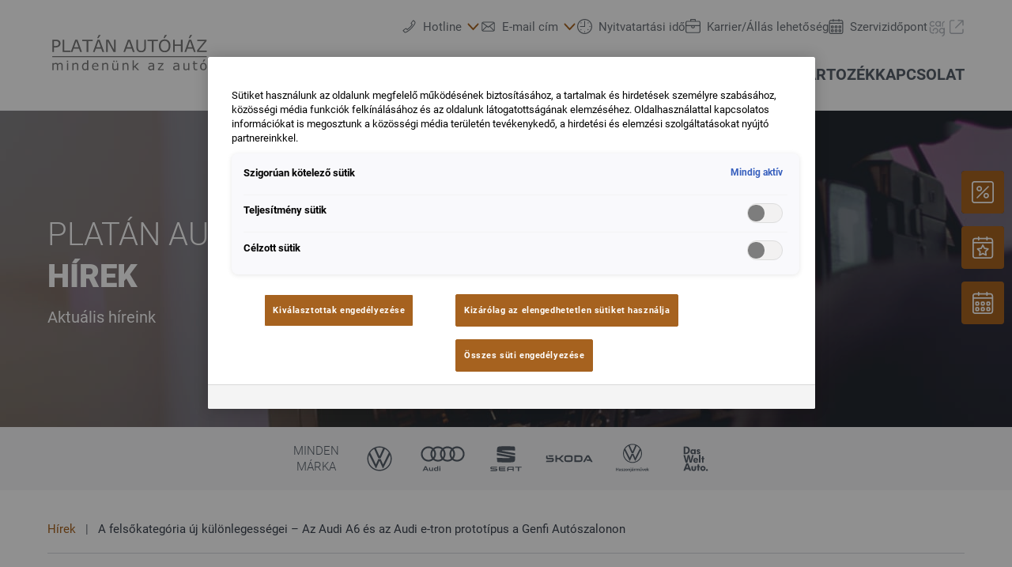

--- FILE ---
content_type: image/svg+xml
request_url: https://www.platanautohaz.hu/@@poi.imageproxy/969acceefd0847b5a1e9906386a86f12/dealer-logo.svg
body_size: 4201
content:
<?xml version="1.0" encoding="UTF-8" standalone="no"?>
<svg
   xmlns:dc="http://purl.org/dc/elements/1.1/"
   xmlns:cc="http://creativecommons.org/ns#"
   xmlns:rdf="http://www.w3.org/1999/02/22-rdf-syntax-ns#"
   xmlns:svg="http://www.w3.org/2000/svg"
   xmlns="http://www.w3.org/2000/svg"
   version="1.1"
   id="svg2"
   viewBox="0 0 220.00001 70.000002"
   height="70"
   width="220">
  <defs
     id="defs4" />
  <metadata
     id="metadata7">
    <rdf:RDF>
      <cc:Work
         rdf:about="">
        <dc:format>image/svg+xml</dc:format>
        <dc:type
           rdf:resource="http://purl.org/dc/dcmitype/StillImage" />
        <dc:title></dc:title>
      </cc:Work>
    </rdf:RDF>
  </metadata>
  <g
     style="display:inline"
     transform="translate(-54.621094,-21.04475)"
     id="layer1">
    <g
       style="display:inline"
       id="layer2">
      <g
         id="text4176"
         style="font-style:normal;font-variant:normal;font-weight:normal;font-stretch:normal;font-size:28.51735306px;line-height:125%;font-family:sans-serif;-inkscape-font-specification:'sans-serif, Normal';text-align:start;letter-spacing:0px;word-spacing:0px;writing-mode:lr-tb;text-anchor:start;fill:#787878;fill-opacity:1;stroke:none;stroke-width:1px;stroke-linecap:butt;stroke-linejoin:miter;stroke-opacity:1">
        <path
           id="path4174"
           style="font-size:22.86133766px;letter-spacing:0px"
           d="m 72.054161,43.23354 q 0,1.105113 -0.390697,2.053948 -0.379534,0.937672 -1.071625,1.629763 -0.859533,0.859533 -2.031623,1.294881 -1.17209,0.424185 -2.958132,0.424185 l -2.210227,0 0,6.195333 -2.210227,0 0,-16.621354 4.509756,0 q 1.49581,0 2.533947,0.256744 1.038137,0.245581 1.841856,0.781393 0.948835,0.636278 1.462322,1.585113 0.52465,0.948834 0.52465,2.399994 z m -2.299529,0.05581 q 0,-0.859532 -0.301395,-1.49581 -0.301394,-0.636277 -0.915346,-1.038137 -0.535813,-0.346045 -1.227904,-0.491161 -0.680929,-0.156279 -1.730228,-0.156279 l -2.187902,0 0,6.641844 1.864181,0 q 1.339532,0 2.176739,-0.234418 0.837207,-0.245581 1.361857,-0.770231 0.52465,-0.535813 0.736742,-1.127439 0.223256,-0.591626 0.223256,-1.328369 z" />
        <path
           id="path4176"
           style="font-size:22.86133766px;letter-spacing:0px"
           d="m 85.494127,54.83165 -10.515322,0 0,-16.621354 2.210227,0 0,14.656708 8.305095,0 0,1.964646 z" />
        <path
           id="path4178"
           style="font-size:22.86133766px;letter-spacing:0px"
           d="m 100.80944,54.83165 -2.355345,0 -1.629764,-4.632547 -7.188819,0 -1.629763,4.632547 -2.243715,0 6.050217,-16.621354 2.946969,0 6.05022,16.621354 z m -4.666037,-6.530216 -2.913481,-8.15998 -2.924644,8.15998 5.838125,0 z" />
        <path
           id="path4180"
           style="font-size:22.86133766px;letter-spacing:0px"
           d="m 115.18708,40.174943 -5.93859,0 0,14.656707 -2.21023,0 0,-14.656707 -5.93859,0 0,-1.964647 14.08741,0 0,1.964647 z" />
        <path
           id="path4183"
           style="font-size:22.86133766px;letter-spacing:0px"
           d="m 130.54704,54.83165 -2.35535,0 -1.62976,-4.632547 -7.18882,0 -1.62976,4.632547 -2.24372,0 6.05022,-16.621354 2.94697,0 6.05022,16.621354 z m -4.66604,-6.530216 -2.91348,-8.15998 -2.92464,8.15998 5.83812,0 z m -0.0112,-16.342285 -3.04744,4.174874 -1.66325,0 1.99814,-4.174874 2.71255,0 z" />
        <path
           id="path4185"
           style="font-size:22.86133766px;letter-spacing:0px"
           d="m 145.75072,54.83165 -2.73488,0 -7.88091,-14.8688 0,14.8688 -2.06511,0 0,-16.621354 3.42697,0 7.18882,13.57392 0,-13.57392 2.06511,0 0,16.621354 z" />
        <path
           id="path4187"
           style="font-size:22.86133766px;letter-spacing:0px"
           d="m 171.31345,54.83165 -2.35535,0 -1.62976,-4.632547 -7.18882,0 -1.62976,4.632547 -2.24372,0 6.05022,-16.621354 2.94697,0 6.05022,16.621354 z m -4.66604,-6.530216 -2.91348,-8.15998 -2.92464,8.15998 5.83812,0 z" />
        <path
           id="path4189"
           style="font-size:22.86133766px;letter-spacing:0px"
           d="m 186.34969,48.156318 q 0,1.808367 -0.40186,3.159062 -0.3907,1.339531 -1.29488,2.232552 -0.85953,0.84837 -2.0093,1.239067 -1.14976,0.390696 -2.67906,0.390696 -1.56279,0 -2.72372,-0.413022 -1.16092,-0.413022 -1.95348,-1.216741 -0.90418,-0.915346 -1.30604,-2.210227 -0.3907,-1.29488 -0.3907,-3.181387 l 0,-9.946022 2.21023,0 0,10.057649 q 0,1.350695 0.1786,2.132088 0.18977,0.781393 0.62512,1.417671 0.49116,0.725579 1.32837,1.093951 0.84837,0.368371 2.03162,0.368371 1.19441,0 2.03162,-0.357209 0.83721,-0.368371 1.33953,-1.105113 0.43535,-0.636278 0.61396,-1.451159 0.18976,-0.826045 0.18976,-2.042786 l 0,-10.113463 2.21023,0 0,9.946022 z" />
        <path
           id="path4191"
           style="font-size:22.86133766px;letter-spacing:0px"
           d="m 202.43523,40.174943 -5.93859,0 0,14.656707 -2.21023,0 0,-14.656707 -5.93859,0 0,-1.964647 14.08741,0 0,1.964647 z" />
        <path
           id="path4193"
           style="font-size:22.86133766px;letter-spacing:0px"
           d="m 217.08078,40.119129 q 1.01581,1.116276 1.55162,2.734877 0.54698,1.6186 0.54698,3.672548 0,2.053949 -0.55814,3.683712 -0.54697,1.618601 -1.54046,2.701389 -1.02697,1.127439 -2.43348,1.69674 -1.39535,0.5693 -3.19255,0.5693 -1.75256,0 -3.19255,-0.580463 -1.42884,-0.580464 -2.43348,-1.685577 -1.00465,-1.105114 -1.55163,-2.712552 -0.53581,-1.607437 -0.53581,-3.672549 0,-2.031622 0.53581,-3.63906 0.53581,-1.618601 1.56279,-2.768365 0.98232,-1.093951 2.43348,-1.674415 1.46232,-0.580463 3.18139,-0.580463 1.78604,0 3.20371,0.591626 1.42883,0.580464 2.42232,1.663252 z m -0.20093,6.407425 q 0,-3.237201 -1.45116,-4.989754 -1.45116,-1.763717 -3.96278,-1.763717 -2.53395,0 -3.98511,1.763717 -1.43999,1.752553 -1.43999,4.989754 0,3.27069 1.47348,5.012081 1.47349,1.730228 3.95162,1.730228 2.47813,0 3.94046,-1.730228 1.47348,-1.741391 1.47348,-5.012081 z m -2.33302,-14.567405 -3.04743,4.174874 -1.66325,0 1.99813,-4.174874 2.71255,0 z" />
        <path
           id="path4195"
           style="font-size:22.86133766px;letter-spacing:0px"
           d="m 235.39887,54.83165 -2.21023,0 0,-8.137654 -8.29393,0 0,8.137654 -2.21023,0 0,-16.621354 2.21023,0 0,6.519054 8.29393,0 0,-6.519054 2.21023,0 0,16.621354 z" />
        <path
           id="path4197"
           style="font-size:22.86133766px;letter-spacing:0px"
           d="m 252.98023,54.83165 -2.35535,0 -1.62976,-4.632547 -7.18882,0 -1.62976,4.632547 -2.24372,0 6.05022,-16.621354 2.94697,0 6.05022,16.621354 z m -4.66604,-6.530216 -2.91348,-8.15998 -2.92464,8.15998 5.83812,0 z m -0.0112,-16.342285 -3.04744,4.174874 -1.66325,0 1.99814,-4.174874 2.71255,0 z" />
        <path
           id="path4199"
           style="font-size:22.86133766px;letter-spacing:0px"
           d="m 267.6481,54.83165 -12.97113,0 0,-2.053949 10.1916,-12.602758 -9.81207,0 0,-1.964647 12.34602,0 0,1.998135 -10.29207,12.658573 10.53765,0 0,1.964646 z" />
      </g>
    </g>
    <g
       style="display:inline"
       id="layer3">
      <g
         id="text4180"
         style="font-style:normal;font-variant:normal;font-weight:normal;font-stretch:normal;font-size:21.65943336px;line-height:319.99998093%;font-family:sans-serif;-inkscape-font-specification:'sans-serif, Normal';text-align:start;letter-spacing:1.28533113px;word-spacing:0px;writing-mode:lr-tb;text-anchor:start;fill:#787878;fill-opacity:1;stroke:none;stroke-width:1px;stroke-linecap:butt;stroke-linejoin:miter;stroke-opacity:1">
        <path
           id="path4143"
           style="font-size:17.43666267px;line-height:320.00000477%;letter-spacing:2.54077101px"
           d="m 75.036672,79.177139 -1.600631,0 0,-5.414901 q 0,-0.613007 -0.0596,-1.183445 -0.05108,-0.570438 -0.229878,-0.910998 -0.195821,-0.366102 -0.561923,-0.553409 -0.366102,-0.187308 -1.055736,-0.187308 -0.672605,0 -1.345211,0.34056 -0.672606,0.332045 -1.345211,0.851399 0.02554,0.195822 0.04257,0.459756 0.01703,0.25542 0.01703,0.51084 l 0,6.087506 -1.600631,0 0,-5.414901 q 0,-0.630035 -0.0596,-1.191959 -0.05108,-0.570438 -0.229878,-0.910998 -0.195822,-0.366102 -0.561924,-0.544895 -0.366102,-0.187308 -1.055735,-0.187308 -0.655578,0 -1.31967,0.323532 -0.655577,0.323531 -1.311155,0.825857 l 0,7.100672 -1.600631,0 0,-9.510133 1.600631,0 0,1.055736 q 0.749232,-0.621522 1.489949,-0.970596 0.749232,-0.349073 1.592117,-0.349073 0.970596,0 1.643202,0.408671 0.681119,0.408672 1.013165,1.132362 0.970595,-0.817344 1.770911,-1.174932 0.800316,-0.366101 1.711313,-0.366101 1.566575,0 2.307293,0.953567 0.749231,0.945053 0.749231,2.647853 l 0,6.172646 z" />
        <path
           id="path4145"
           style="font-size:17.43666267px;line-height:320.00000477%;letter-spacing:2.54077101px"
           d="m 82.379337,68.074889 -1.804967,0 0,-1.660229 1.804967,0 0,1.660229 z m -0.102168,11.10225 -1.600631,0 0,-9.510133 1.600631,0 0,9.510133 z" />
        <path
           id="path4147"
           style="font-size:17.43666267px;line-height:320.00000477%;letter-spacing:2.54077101px"
           d="m 95.886133,79.177139 -1.600631,0 0,-5.414901 q 0,-0.655577 -0.07663,-1.226015 -0.07663,-0.578952 -0.280961,-0.902484 -0.21285,-0.357587 -0.613008,-0.527867 -0.400158,-0.178794 -1.038708,-0.178794 -0.655577,0 -1.370753,0.323532 -0.715175,0.323531 -1.370753,0.825857 l 0,7.100672 -1.600631,0 0,-9.510133 1.600631,0 0,1.055736 q 0.749231,-0.621522 1.549547,-0.970596 0.800316,-0.349073 1.643201,-0.349073 1.541033,0 2.349863,0.928025 0.808829,0.928026 0.808829,2.673395 l 0,6.172646 z" />
        <path
           id="path4149"
           style="font-size:17.43666267px;line-height:320.00000477%;letter-spacing:2.54077101px"
           d="m 109.22265,79.177139 -1.60063,0 0,-0.996137 q -0.68963,0.595979 -1.43886,0.928025 -0.74924,0.332046 -1.62618,0.332046 -1.7028,0 -2.70745,-1.311155 -0.99613,-1.311155 -0.99613,-3.635476 0,-1.208988 0.34055,-2.154041 0.34908,-0.945054 0.93654,-1.609145 0.57896,-0.647064 1.34522,-0.987624 0.77477,-0.340559 1.60063,-0.340559 0.74923,0 1.32818,0.161765 0.57895,0.153252 1.2175,0.485298 l 0,-4.120774 1.60063,0 0,13.247777 z m -1.60063,-2.341348 0,-5.457472 q -0.64706,-0.289475 -1.1579,-0.400157 -0.51084,-0.110682 -1.11534,-0.110682 -1.34521,0 -2.09444,0.936539 -0.74923,0.93654 -0.74923,2.656367 0,1.694285 0.57895,2.57974 0.57895,0.876942 1.85605,0.876942 0.68112,0 1.37927,-0.29799 0.69815,-0.306504 1.30264,-0.783287 z" />
        <path
           id="path4151"
           style="font-size:17.43666267px;line-height:320.00000477%;letter-spacing:2.54077101px"
           d="m 122.87419,74.588096 -7.00702,0 q 0,0.876941 0.26393,1.532519 0.26394,0.647064 0.72369,1.064249 0.44273,0.408672 1.04722,0.613008 0.61301,0.204336 1.34522,0.204336 0.97059,0 1.9497,-0.38313 0.98762,-0.391644 1.40481,-0.766259 l 0.0851,0 0,1.745369 q -0.80883,0.340559 -1.65172,0.570437 -0.84288,0.229878 -1.77091,0.229878 -2.36689,0 -3.69507,-1.277099 -1.32818,-1.285613 -1.32818,-3.64399 0,-2.332835 1.26858,-3.703588 1.2771,-1.370753 3.35452,-1.370753 1.92416,0 2.96287,1.123847 1.04722,1.123847 1.04722,3.192748 l 0,0.868428 z m -1.55806,-1.226016 q -0.009,-1.260071 -0.63855,-1.949705 -0.62153,-0.689633 -1.89862,-0.689633 -1.28562,0 -2.05188,0.757745 -0.75774,0.757746 -0.85991,1.881593 l 5.44896,0 z" />
        <path
           id="path4153"
           style="font-size:17.43666267px;line-height:320.00000477%;letter-spacing:2.54077101px"
           d="m 135.79352,79.177139 -1.60063,0 0,-5.414901 q 0,-0.655577 -0.0766,-1.226015 -0.0766,-0.578952 -0.28096,-0.902484 -0.21285,-0.357587 -0.61301,-0.527867 -0.40016,-0.178794 -1.03871,-0.178794 -0.65557,0 -1.37075,0.323532 -0.71517,0.323531 -1.37075,0.825857 l 0,7.100672 -1.60063,0 0,-9.510133 1.60063,0 0,1.055736 q 0.74923,-0.621522 1.54954,-0.970596 0.80032,-0.349073 1.64321,-0.349073 1.54103,0 2.34986,0.928025 0.80883,0.928026 0.80883,2.673395 l 0,6.172646 z" />
        <path
           id="path4155"
           style="font-size:17.43666267px;line-height:320.00000477%;letter-spacing:2.54077101px"
           d="m 149.30031,79.177139 -1.60063,0 0,-1.055735 q -0.80883,0.63855 -1.54955,0.979109 -0.74071,0.34056 -1.63468,0.34056 -1.49847,0 -2.33284,-0.910997 -0.83437,-0.919512 -0.83437,-2.690423 l 0,-6.172647 1.60063,0 0,5.414901 q 0,0.72369 0.0681,1.243044 0.0681,0.51084 0.28948,0.876941 0.22988,0.374616 0.59598,0.544896 0.3661,0.17028 1.06425,0.17028 0.62152,0 1.35372,-0.323532 0.74072,-0.323532 1.37927,-0.825857 l 0,-7.100673 1.60063,0 0,9.510133 z m -1.32818,-11.10225 -1.69429,0 0,-1.660229 1.69429,0 0,1.660229 z m -3.51628,0 -1.69429,0 0,-1.660229 1.69429,0 0,1.660229 z" />
        <path
           id="path4157"
           style="font-size:17.43666267px;line-height:320.00000477%;letter-spacing:2.54077101px"
           d="m 162.94334,79.177139 -1.60063,0 0,-5.414901 q 0,-0.655577 -0.0766,-1.226015 -0.0766,-0.578952 -0.28096,-0.902484 -0.21285,-0.357587 -0.61301,-0.527867 -0.40016,-0.178794 -1.03871,-0.178794 -0.65557,0 -1.37075,0.323532 -0.71518,0.323531 -1.37075,0.825857 l 0,7.100672 -1.60064,0 0,-9.510133 1.60064,0 0,1.055736 q 0.74923,-0.621522 1.54954,-0.970596 0.80032,-0.349073 1.6432,-0.349073 1.54104,0 2.34987,0.928025 0.80883,0.928026 0.80883,2.673395 l 0,6.172646 z" />
        <path
           id="path4159"
           style="font-size:17.43666267px;line-height:320.00000477%;letter-spacing:2.54077101px"
           d="m 177.19936,79.177139 -2.11147,0 -3.81427,-4.163343 -1.03871,0.987623 0,3.17572 -1.60063,0 0,-13.247777 1.60063,0 0,8.496968 4.6231,-4.759324 2.01782,0 -4.41876,4.393222 4.74229,5.116911 z" />
        <path
           id="path4161"
           style="font-size:17.43666267px;line-height:320.00000477%;letter-spacing:2.54077101px"
           d="m 197.4869,79.177139 -1.59211,0 0,-1.013165 q -0.21285,0.144738 -0.57895,0.408672 -0.35759,0.255419 -0.69815,0.408671 -0.40016,0.195822 -0.91951,0.323532 -0.51936,0.136224 -1.2175,0.136224 -1.28562,0 -2.17959,-0.851399 -0.89397,-0.8514 -0.89397,-2.171069 0,-1.081278 0.45976,-1.745369 0.46827,-0.672606 1.32818,-1.055736 0.86843,-0.38313 2.08593,-0.519353 1.2175,-0.136224 2.6138,-0.204336 l 0,-0.246906 q 0,-0.544896 -0.19582,-0.902484 -0.18731,-0.357588 -0.5449,-0.561923 -0.34056,-0.195822 -0.81734,-0.263934 -0.47679,-0.06811 -0.99614,-0.06811 -0.63004,0 -1.40481,0.17028 -0.77477,0.161766 -1.60063,0.476783 l -0.0851,0 0,-1.626173 q 0.46827,-0.12771 1.35372,-0.280962 0.88546,-0.153252 1.74537,-0.153252 1.00465,0 1.74537,0.17028 0.74923,0.161766 1.29413,0.561924 0.53638,0.391644 0.81734,1.013166 0.28096,0.621521 0.28096,1.541033 l 0,6.453608 z m -1.59211,-2.341348 0,-2.647853 q -0.73221,0.04257 -1.72834,0.12771 -0.98763,0.08514 -1.56658,0.246906 -0.68963,0.195822 -1.11533,0.613007 -0.4257,0.408672 -0.4257,1.132362 0,0.817343 0.49381,1.234529 0.49381,0.408672 1.50698,0.408672 0.84288,0 1.54103,-0.323532 0.69815,-0.332046 1.29413,-0.791801 z" />
        <path
           id="path4163"
           style="font-size:17.43666267px;line-height:320.00000477%;letter-spacing:2.54077101px"
           d="m 210.02311,79.177139 -7.67963,0 0,-1.183445 5.54261,-6.98999 -5.42341,0 0,-1.336698 7.41569,0 0,1.140876 -5.56815,7.015532 5.71289,0 0,1.353725 z" />
        <path
           id="path4165"
           style="font-size:17.43666267px;line-height:320.00000477%;letter-spacing:2.54077101px"
           d="m 230.8896,79.177139 -1.59212,0 0,-1.013165 q -0.21285,0.144738 -0.57895,0.408672 -0.35759,0.255419 -0.69815,0.408671 -0.40015,0.195822 -0.91951,0.323532 -0.51935,0.136224 -1.2175,0.136224 -1.28561,0 -2.17958,-0.851399 -0.89397,-0.8514 -0.89397,-2.171069 0,-1.081278 0.45975,-1.745369 0.46827,-0.672606 1.32819,-1.055736 0.86842,-0.38313 2.08593,-0.519353 1.2175,-0.136224 2.61379,-0.204336 l 0,-0.246906 q 0,-0.544896 -0.19582,-0.902484 -0.18731,-0.357588 -0.5449,-0.561923 -0.34056,-0.195822 -0.81734,-0.263934 -0.47678,-0.06811 -0.99614,-0.06811 -0.63003,0 -1.40481,0.17028 -0.77477,0.161766 -1.60063,0.476783 l -0.0851,0 0,-1.626173 q 0.46827,-0.12771 1.35373,-0.280962 0.88545,-0.153252 1.74537,-0.153252 1.00465,0 1.74537,0.17028 0.74923,0.161766 1.29412,0.561924 0.53639,0.391644 0.81735,1.013166 0.28096,0.621521 0.28096,1.541033 l 0,6.453608 z m -1.59212,-2.341348 0,-2.647853 q -0.7322,0.04257 -1.72834,0.12771 -0.98762,0.08514 -1.56657,0.246906 -0.68964,0.195822 -1.11534,0.613007 -0.4257,0.408672 -0.4257,1.132362 0,0.817343 0.49381,1.234529 0.49382,0.408672 1.50698,0.408672 0.84289,0 1.54103,-0.323532 0.69815,-0.332046 1.29413,-0.791801 z" />
        <path
           id="path4167"
           style="font-size:17.43666267px;line-height:320.00000477%;letter-spacing:2.54077101px"
           d="m 244.41343,79.177139 -1.60064,0 0,-1.055735 q -0.80883,0.63855 -1.54954,0.979109 -0.74072,0.34056 -1.63469,0.34056 -1.49846,0 -2.33284,-0.910997 -0.83437,-0.919512 -0.83437,-2.690423 l 0,-6.172647 1.60063,0 0,5.414901 q 0,0.72369 0.0681,1.243044 0.0681,0.51084 0.28947,0.876941 0.22988,0.374616 0.59598,0.544896 0.3661,0.17028 1.06425,0.17028 0.62152,0 1.35373,-0.323532 0.74071,-0.323532 1.37926,-0.825857 l 0,-7.100673 1.60064,0 0,9.510133 z" />
        <path
           id="path4169"
           style="font-size:17.43666267px;line-height:320.00000477%;letter-spacing:2.54077101px"
           d="m 255.04249,79.091999 q -0.45124,0.119196 -0.98763,0.195822 -0.52786,0.07663 -0.94505,0.07663 -1.45589,0 -2.21364,-0.783287 -0.75774,-0.783288 -0.75774,-2.511629 l 0,-5.057313 -1.08128,0 0,-1.345212 1.08128,0 0,-2.732992 1.60063,0 0,2.732992 3.30343,0 0,1.345212 -3.30343,0 0,4.333623 q 0,0.749232 0.0341,1.174932 0.0341,0.417185 0.2384,0.783287 0.1873,0.34056 0.51084,0.502326 0.33204,0.153252 1.00465,0.153252 0.39164,0 0.81734,-0.110682 0.4257,-0.119196 0.61301,-0.195822 l 0.0851,0 0,1.438865 z" />
        <path
           id="path4171"
           style="font-size:17.43666267px;line-height:320.00000477%;letter-spacing:2.54077101px"
           d="m 267.62977,74.42633 q 0,2.324321 -1.19196,3.669532 -1.19196,1.345211 -3.19275,1.345211 -2.01782,0 -3.20978,-1.345211 -1.18344,-1.345211 -1.18344,-3.669532 0,-2.324321 1.18344,-3.669532 1.19196,-1.353725 3.20978,-1.353725 2.00079,0 3.19275,1.353725 1.19196,1.345211 1.19196,3.669532 z m -1.65172,0 q 0,-1.847537 -0.72369,-2.741507 -0.72369,-0.902483 -2.0093,-0.902483 -1.30264,0 -2.02633,0.902483 -0.71518,0.89397 -0.71518,2.741507 0,1.787939 0.72369,2.715964 0.72369,0.919512 2.01782,0.919512 1.2771,0 2.00079,-0.910998 0.7322,-0.919511 0.7322,-2.724478 z m -0.0851,-9.518647 -2.32432,3.184234 -1.26858,0 1.524,-3.184234 2.0689,0 z" />
      </g>
    </g>
    <path
       id="path4182"
       d="m 61.075884,61.143051 206.726166,0 z"
       style="fill:#787878;fill-opacity:1;fill-rule:evenodd;stroke:#787878;stroke-width:1.31987965;stroke-linecap:butt;stroke-linejoin:miter;stroke-miterlimit:4;stroke-dasharray:none;stroke-opacity:1" />
  </g>
</svg>
